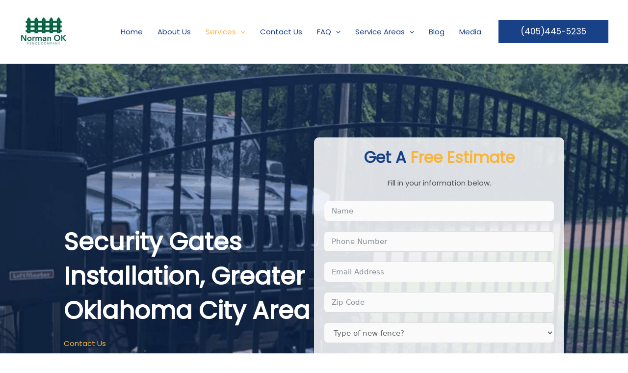

--- FILE ---
content_type: text/css
request_url: https://normanokfencing.com/wp-content/uploads/generateblocks/style-1864.css?ver=1715904500
body_size: 913
content:
.gb-container-9f2fe7f9{background-color:#194187;position:relative;overflow:hidden;}.gb-container-9f2fe7f9:before{content:"";background-image:url(https://normanokfencing.com/wp-content/uploads/2021/11/Norman-OK-Fence-Company-Quality-Custom-Driveway-Gates-Installation-in-Norman-OK-1.jpg);background-repeat:no-repeat;background-position:center center;background-size:cover;z-index:0;position:absolute;top:0;right:0;bottom:0;left:0;transition:inherit;pointer-events:none;opacity:0.6;}.gb-container-9f2fe7f9 > .gb-inside-container{padding:150px 40px;max-width:1100px;margin-left:auto;margin-right:auto;z-index:1;position:relative;}.gb-grid-wrapper > .gb-grid-column-9f2fe7f9 > .gb-container{display:flex;flex-direction:column;height:100%;}.gb-container-9176d03b{border-radius:10px;background-color:rgba(255, 255, 255, 0.85);}.gb-container-9176d03b > .gb-inside-container{padding:20px;max-width:1100px;margin-left:auto;margin-right:auto;}.gb-grid-wrapper > .gb-grid-column-9176d03b > .gb-container{display:flex;flex-direction:column;height:100%;}.gb-container-956b1a9f{position:relative;overflow:hidden;}.gb-container-956b1a9f:before{content:"";background-image:url(https://normanokfencing.com/wp-content/uploads/2021/11/fence-wood-euclidean-vector-icon-png-favpng-d2dWWQnKCq1jiwznZWBLF7yZN-150x150.png);background-repeat:no-repeat;background-position:center center;background-size:contain;background-attachment:fixed;z-index:0;position:absolute;top:0;right:0;bottom:0;left:0;transition:inherit;pointer-events:none;opacity:0.2;}.gb-container-956b1a9f > .gb-inside-container{max-width:1100px;margin-left:auto;margin-right:auto;z-index:1;position:relative;}.gb-grid-wrapper > .gb-grid-column-956b1a9f > .gb-container{display:flex;flex-direction:column;height:100%;}.gb-container-5862b5ee{position:relative;overflow:hidden;}.gb-container-5862b5ee:before{content:"";background-image:url(https://normanokfencing.com/wp-content/uploads/2021/11/fence-wood-euclidean-vector-icon-png-favpng-d2dWWQnKCq1jiwznZWBLF7yZN-150x150.png);background-repeat:no-repeat;background-position:center center;background-size:contain;background-attachment:fixed;z-index:0;position:absolute;top:0;right:0;bottom:0;left:0;transition:inherit;pointer-events:none;opacity:0.2;}.gb-container-5862b5ee > .gb-inside-container{padding:60px 40px;max-width:1100px;margin-left:auto;margin-right:auto;z-index:1;position:relative;}.gb-grid-wrapper > .gb-grid-column-5862b5ee > .gb-container{display:flex;flex-direction:column;height:100%;}.gb-container-f7bd9e7d{background-image:url(https://normanokfencing.com/wp-content/uploads/2021/11/Norman-OK-Fence-Company-Wood-Fence-2.jpg);background-repeat:no-repeat;background-position:center center;background-size:cover;}.gb-container-f7bd9e7d > .gb-inside-container{padding:40px;max-width:1100px;margin-left:auto;margin-right:auto;}.gb-grid-wrapper > .gb-grid-column-f7bd9e7d > .gb-container{display:flex;flex-direction:column;height:100%;}.gb-container-f0129ec8 > .gb-inside-container{padding:40px;max-width:1100px;margin-left:auto;margin-right:auto;z-index:1;position:relative;}.gb-grid-wrapper > .gb-grid-column-f0129ec8 > .gb-container{display:flex;flex-direction:column;height:100%;}.gb-container-2927c535{background-color:#194187;}.gb-container-2927c535 > .gb-inside-container{padding:20px 40px;max-width:1100px;margin-left:auto;margin-right:auto;}.gb-grid-wrapper > .gb-grid-column-2927c535 > .gb-container{display:flex;flex-direction:column;height:100%;}.gb-container-4dcab905 > .gb-inside-container{padding:40px;max-width:1100px;margin-left:auto;margin-right:auto;z-index:1;position:relative;}.gb-grid-wrapper > .gb-grid-column-4dcab905 > .gb-container{display:flex;flex-direction:column;height:100%;}.gb-container-7d7773b9{background-image:url(https://normanokfencing.com/wp-content/uploads/2021/11/Norman-OK-Fence-Company-Quality-Custom-Driveway-Gates-Installation-in-Norman-OK.jpg);background-repeat:no-repeat;background-position:center center;background-size:cover;}.gb-container-7d7773b9 > .gb-inside-container{max-width:1100px;margin-left:auto;margin-right:auto;}.gb-grid-wrapper > .gb-grid-column-7d7773b9 > .gb-container{display:flex;flex-direction:column;height:100%;}.gb-container-bdf53256{background-color:#194187;}.gb-container-bdf53256 > .gb-inside-container{padding:20px 40px;max-width:1100px;margin-left:auto;margin-right:auto;}.gb-grid-wrapper > .gb-grid-column-bdf53256 > .gb-container{display:flex;flex-direction:column;height:100%;}.gb-container-c108486c > .gb-inside-container{padding:40px;max-width:1100px;margin-left:auto;margin-right:auto;z-index:1;position:relative;}.gb-grid-wrapper > .gb-grid-column-c108486c > .gb-container{display:flex;flex-direction:column;height:100%;}.gb-container-114048ba{background-color:#194187;}.gb-container-114048ba > .gb-inside-container{padding:20px 40px;max-width:1100px;margin-left:auto;margin-right:auto;}.gb-grid-wrapper > .gb-grid-column-114048ba > .gb-container{display:flex;flex-direction:column;height:100%;}h1.gb-headline-e8103d8c{font-size:50px;color:#ffffff;}h2.gb-headline-89a5f924{text-align:center;}.gb-button-wrapper{display:flex;flex-wrap:wrap;align-items:flex-start;justify-content:flex-start;clear:both;}.gb-button-wrapper a.gb-button-370ba40c, .gb-button-wrapper a.gb-button-370ba40c:visited{padding-right:0px;background-color:rgba(3, 102, 214, 0);color:#184186;text-decoration:none;display:inline-flex;align-items:center;justify-content:center;text-align:center;}.gb-button-wrapper a.gb-button-370ba40c:hover, .gb-button-wrapper a.gb-button-370ba40c:active, .gb-button-wrapper a.gb-button-370ba40c:focus{background-color:rgba(34, 34, 34, 0);color:#184186;}.gb-button-wrapper a.gb-button-370ba40c .gb-icon{font-size:2em;line-height:0;padding-left:0.5em;align-items:center;display:inline-flex;}.gb-button-wrapper a.gb-button-370ba40c .gb-icon svg{height:1em;width:1em;fill:currentColor;}@media (max-width: 767px) {.gb-container-9f2fe7f9 > .gb-inside-container{padding:20px;}.gb-container-956b1a9f > .gb-inside-container{padding:20px;}.gb-container-956b1a9f:before{background-attachment:initial;}.gb-container-5862b5ee > .gb-inside-container{padding:20px;}.gb-container-5862b5ee:before{background-attachment:initial;}.gb-container-f0129ec8 > .gb-inside-container{padding:20px;}.gb-container-2927c535 > .gb-inside-container{padding:20px;}.gb-container-4dcab905 > .gb-inside-container{padding:20px;}.gb-container-bdf53256 > .gb-inside-container{padding:20px;}.gb-container-c108486c > .gb-inside-container{padding:20px;}.gb-container-114048ba > .gb-inside-container{padding:20px;}h1.gb-headline-e8103d8c{font-size:36px;}}.gb-container .wp-block-image img{vertical-align:middle;}.gb-grid-wrapper .wp-block-image{margin-bottom:0;}.gb-highlight{background:none;}